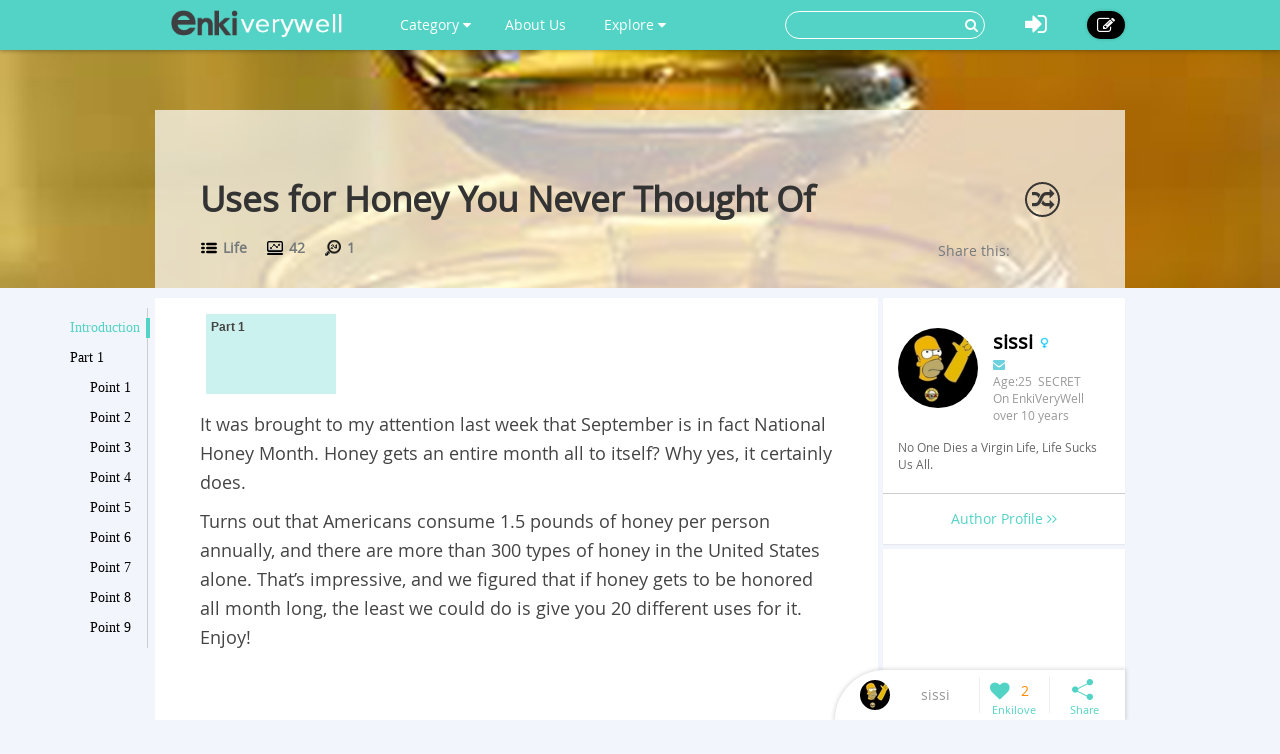

--- FILE ---
content_type: text/html; charset=utf-8
request_url: https://www.enkiverywell.com/uses-for-honey-you-never-thought-of.html
body_size: 9106
content:




<!DOCTYPE html>
<html lang="en">
  <head>
    <meta charset="utf-8">
    <meta http-equiv="X-UA-Compatible" content="IE=edge">
    <meta name="viewport" content="width=device-width, initial-scale=1.0, user-scalable=no">
    <meta property="fb:pages" content="673412766088468" />
    <meta name="p:domain_verify" content="4431f557b5622deb5287aea6fe9353e2"/>
    
    
    <title> Uses for Honey You Never Thought Of - EnkiVeryWell</title>
    <meta name="Keywords" content=" Uses for Honey You Never Thought Of">
    <meta name="author" content="sissi">

	
	<meta name="description" content=" It was brought to my attention last week that September is in fact National Honey Month" />
	<meta property="og:description" content=" It was brought to my attention last week that September is in fact National Honey Month" />
	
	<meta property="og:type" content="article" />
	<meta property="og:title" content=" Uses for Honey You Never Thought Of" />
	<meta property="og:url" content="https://www.enkiverywell.com/uses-for-honey-you-never-thought-of.html" />
	<meta property="og:image" content="//i.enkiverywell.com/Sx_4mUx5pl8Twd0zQ7tu7hwyn6c=/400x0//images/2015/05/a7fa23a0fa638d67545caf52ce4bc071.jpg"/>
	<meta property="og:site_name" content="EnkiVeryWell" />
	<meta property="article:published_time" content="2019-08-12T06:42:22+00:00" />
	<meta property="article:author" content="sissi" />
<script async src="//pagead2.googlesyndication.com/pagead/js/adsbygoogle.js"></script>
<script>
     (adsbygoogle = window.adsbygoogle || []).push({
          google_ad_client: "ca-pub-6682676397112519",
          enable_page_level_ads: true
     });
</script>	
	
	
		<link rel="canonical" href="https://www.enkiverywell.com/uses-for-honey-you-never-thought-of.html"/>
	
		


    <!-- Le styles -->
    <link href="/s/css/font-awesome.min.css" rel="stylesheet">
    <link href="/s/css/bootstrap.min.css" rel="stylesheet">
    <link href="/s/css/main.css" rel="stylesheet">
    <link href="/s/css/base.css" rel="stylesheet">
    <link href="/s/images/enkivillage-favicon.ico" rel="icon" type="image/x-icon">
    <link href="/s/images/enkivillage-favicon.ico" rel="shortcut icon" type="image/x-icon">
    <link rel="apple-touch-icon" sizes="64x64" href="/images/enkivillage-apple-icon.png">
    
    <link href="/s/css/editor.css" rel="stylesheet"/>
    <link href="/s/css/mingda.css" rel="stylesheet"/>
    <link href="/s/css/article_view.css" rel="stylesheet"/>
	<link href="/s/css/default_editor.css" rel="stylesheet">

    



    <!-- Le HTML5 shim, for IE6-8 support of HTML5 elements -->
    <!--[if lt IE 9]>
      <script src="{% static 'js/html5.js"></script>
      <script src="{% static 'js/respond.src.js"></script>  
    <![endif]-->

  </head>

  <body data-spy="scroll" data-target="#myaffix" data-offset="100" >
  
  
    <div class="navbar navbar-fixed-top index-hidden">
      <div class="navbar-inner">
        <div class="container">
        	<div class="navbar-header">
	        	<a class="navbar-brand" href="/">
	        		<span></span>
	        	</a>
				<!--hide,show for mobile start-->
	        	<i class="fa fa-bars headerFold"></i>
				<!--hide,show for mobile end-->
        	</div>
	        <ul class="nav navbar-nav navbar-left">
	        	<li class="dropdown category-button"><a href="" class="dropdown-toggle" data-toggle="dropdown">Category <i class="fa fa-caret-down"></i></a>
		        	<ul class="dropdown-menu category-ul">
		        		
		        			<li>
								<a href="/category:food-drink/">
									<span class="nav-cate-3 img"></span>
									<div class="text">Food &amp; Drink</div>
								</a>
							</li>
						
		        			<li>
								<a href="/category:health-wellness/">
									<span class="nav-cate-4 img"></span>
									<div class="text">Health &amp; Wellness</div>
								</a>
							</li>
						
		        			<li>
								<a href="/category:life/">
									<span class="nav-cate-5 img"></span>
									<div class="text">Life</div>
								</a>
							</li>
						
		        			<li>
								<a href="/category:beauty-style/">
									<span class="nav-cate-13 img"></span>
									<div class="text">Beauty &amp; Style</div>
								</a>
							</li>
						
		        			<li>
								<a href="/category:pets/">
									<span class="nav-cate-14 img"></span>
									<div class="text">Pets</div>
								</a>
							</li>
						
		        	</ul>
		        </li>
		        <li class><a href="/category:EnkiVeryWell/">About Us</a></li>
	        	<li class="dropdown"><a href="" class="dropdown-toggle" data-toggle="dropdown">Explore <i class="fa fa-caret-down"></i></a>
		            <ul class="dropdown-menu explore-ul">
		                <li><a href="/topic:random"><span class="fa fa-random"></span>Random Articles</a></li>
		                <li><a href="/topic"><span class="fa fa-file-text-o"></span>Recently Published</a></li>
		                <li><a href="/topic:enkilove/rank/"><span class="fa fa-heart-o"></span>Enkilove Ranking</a>
		              </ul>
		        </li>
	       </ul>
	      
	       
		    <div class="nav-create navbar-right"><a href="/topic:beginCreateArticle" ><i class="fa fa-edit"></i></a></div>
			<div class="nav-logout navbar-right dropdown">
				<a class="dropdown-toggle" data-toggle="dropdown"><i class="fa fa-sign-in"></i></a>
				<div class="dropdown-menu login-box">
			              <form action="/accounts/login/?next=/uses-for-honey-you-never-thought-of.html" method="post"><input type='hidden' name='csrfmiddlewaretoken' value='Cu5pKMhPUInVRwviLLjpyfQLaLB4Fowg' />
			              	 <input type="hidden" name="this_is_the_login_form" value="1">
			              	 <div class="row">
			              	 	<div class="col-md-12 r-1">Log In</div>
			              	 	<div class="col-md-12 r-2"><input class="form-control" type="text" name="username" id="id_username" placeholder="Username/Email"></div>
			              	 	<div class="col-md-12 r-3"><input class="form-control" type="password" name="password" id="id_password" placeholder="Password"></div>
			              	 	<div class="col-md-12 r-4 checkbox">
								  <label><input type="checkbox"> Remember me </label>
								</div>
			              	 	<div class="col-md-12 col-sm-12 col-xs-12 r-5"><button type="submit" class="btn btn-info">LOG IN</button></div>
			              	 	<div class="col-md-12 col-sm-12 col-xs-12 r-6"><span>or</span></div>
			              	 	<div class="col-md-6 col-sm-6 col-xs-6 r-7">
			              	 		<a href="/login/google-oauth2/" class="google"><i class="fa fa-google-plus"></i>Google+</a>
			              	 		<a href="/login/facebook/" class="facebook"><i class="fa fa-facebook"></i>Facebook</a>
			              	 		
			              	 	</div>
			              	 	<div class="col-md-6 col-sm-6 col-xs-6 r-8"><a href="/#reg-panel">Create an account</a></div>
			              	 	<div class="col-md-6 col-sm-6 col-xs-6 r-8"><a href="/accounts/password/reset/">Forgot  password?</a></div>
			              	 </div>
			          	  </form>
		         </div>
			</div>
			
			
			<form class="navbar-form navbar-right" action="/search" role="search">
			  	<div class="form-group">
			    	<input type="text" name="q">
			    	<button type="submit" class="btn btn-primary"><i class="fa fa-search"></i></button>
			 	</div>			  
			</form>
        </div>
      </div>
    </div><!-- /navbar -->
    
    

<div class="top-bg" style="background-image:url(//i.enkiverywell.com/HdNxz8oC-lL_-K3MIfuFdSR8sMI=/1900x465//images/2015/05/a7fa23a0fa638d67545caf52ce4bc071.jpg)"></div>

<div class="container main-body" >
	<div class="row">
		<div class="big-heading">
			<div class="heading">
				<h1> Uses for Honey You Never Thought Of</h1>
				<div class="count">
					<div class="cate" title=""><span></span><a href="/category:life/"> Life</a></div>
					<div class="total-visit" title=""><span></span> 42</div>
					<div class="day-visit" title=""><span></span> 1</div>
				</div>
				
				<span class="random-btn"><a href="/topic:random"><i class="fa fa-random"></i></a></span>
                
				<script>
					if( !/Android|webOS|iPhone|iPad|iPod|BlackBerry|IEMobile|Opera Mini/i.test(navigator.userAgent) ){
						document.write('<div class="addthis_sharing_toolbox" data-title=" Uses for Honey You Never Thought Of-EnkiVeryWell.com" data-url="http://www.enkiverywell.com/uses-for-honey-you-never-thought-of.html">Share this:</div>');				
					}
				</script>
				<script type="text/javascript" src="//s7.addthis.com/js/300/addthis_widget.js#pubid=ra-54ffa7365f809524" async="async"></script>
				
			</div>
		</div>
	</div>
</div>

    
    
    
    <div class="container main-body">
    	
<!--  left affix -->
<div id="myaffix">
   	<div class="sidecatelog" data-spy="affix" data-offset-top="200" data-top-o="90">
   		<div class="side-content">
   			<dl>
   			
			
				<dd class="item1 active"><a href="#affix-section-0">Introduction</a><span></span></dd>
				
			
			
				<dd class="item1"><a href="#affix-section-1">
					
					Part 1
				
				</a><span></span></dd>
				
				
				<dd class="item2"><a href="#affix-section-1-elem-0">
					
						Point 1
					
				</a><span></span></dd>
				
				
				
				<dd class="item2"><a href="#affix-section-1-elem-1">
					
						Point 2
					
				</a><span></span></dd>
				
				
				
				<dd class="item2"><a href="#affix-section-1-elem-2">
					
						Point 3
					
				</a><span></span></dd>
				
				
				
				<dd class="item2"><a href="#affix-section-1-elem-3">
					
						Point 4
					
				</a><span></span></dd>
				
				
				
				<dd class="item2"><a href="#affix-section-1-elem-4">
					
						Point 5
					
				</a><span></span></dd>
				
				
				
				<dd class="item2"><a href="#affix-section-1-elem-5">
					
						Point 6
					
				</a><span></span></dd>
				
				
				
				<dd class="item2"><a href="#affix-section-1-elem-6">
					
						Point 7
					
				</a><span></span></dd>
				
				
				
				<dd class="item2"><a href="#affix-section-1-elem-7">
					
						Point 8
					
				</a><span></span></dd>
				
				
				
				<dd class="item2"><a href="#affix-section-1-elem-8">
					
						Point 9
					
				</a><span></span></dd>
				
				
				
				<dd class="item2"><a href="#affix-section-1-elem-9">
					
						Point 10
					
				</a><span></span></dd>
				
				
			
			
   			</dl>
   		</div>
   		<div class="side-line"></div>
		<div class="side-btn">
			<div class="side-up" data-scroll-size="100"><i class="fa fa-angle-up"></i></div>
			<div class="side-down" data-scroll-size="100"><i class="fa fa-angle-down"></i></div>
		</div>
   	</div>
</div>


<div id="fixed-bottom">
<div class="fixed-bottom-tool active">
		<div class="user-tool">
		<a href="/user/profile/1931">
			
				<img src="//i.enkiverywell.com/9CZt0PZ5bc_xcvXbJlnb6fpgJ8I=/30x30//p_images/profile-3aab035cc53578e7139cfd5d4090f6ee.jpg">
			
			<div class="user-name" title="sissi"><div>sissi</div></div></a>
		</div>
		<div class="enkilove-tool">
			
				<i class="fa fa-heart" action="/topic:favour/uses-for-honey-you-never-thought-of/"></i>
			
			<span> 2</span>
		</div>
		<div class="share-tool">
			<span class="dropdown-toggle" data-toggle="dropdown"></span>
			
			<div class="dropdown-menu">
				<span class="triangle"></span>
				<div class="addthis_sharing_toolbox" data-title=" Uses for Honey You Never Thought Of-EnkiVeryWell.com" data-url="http://www.enkiverywell.com/uses-for-honey-you-never-thought-of.html"></div>
			</div>
		</div>
		<div class="gotop"><span></span></div>
</div>
</div>

<!--  /left affix -->

    	<div class="row">
		  

		
		  <div class="col-md-9 col-xs-12" role="main">
		      
			
<div id="main-content" class="mingda">
	<!-- panels for sections -->
    
	
	<!-- Introduction panel -->
	<div class="panel panel-default intro-panel" id="affix-section-0">
	    <!--<h2 class="panel-heading">Introduction</h2>-->
  		
	  <div class="panel-body">
	  	<div class="panel-body-inner" id="Introduction0">
	  		<div class="row">
	  		<!--
	  			<div class="col-md-12  col-xs-12 first-line">
	  				<span>Catalogue</span>
	  			</div>
	  		-->
	  			<div class="col-md-12 col-xs-12 second-line">
	  				<div class="list_carousel">
						<ul id="intro_slider">
						
							
	  				 	
		  				 	 
							  
						
							
							<li>
								<a href="#affix-section-1"  title="Jump to Part 1-2">
									
							   			<span class="over-lay">
							   		
						   				<p>
						   					
						   						Part 1
						   					
						   				</p>
						   			</span>
						   		</a>
							</li>
	  				 		
	  				 	
		  				 	 
							  
						
						</ul>
						<div class="clearfix"></div>
						<a id="intro_prev" class="prev" href="#"><i class="fa fa-angle-left"></i></a>
						<a id="intro_next" class="next" href="#"><i class="fa fa-angle-right"></i></a>
					</div>
	  			</div>
	  			
	  			
	  			<div class="col-md-12 col-xs-12 third-line">
	  				<p>It was brought to my attention last week that September is in fact National Honey Month. Honey gets an entire month all to itself? Why yes, it certainly does.</p><p>Turns out that Americans consume 1.5 pounds of honey per person annually, and there are more than 300 types of honey in the United States alone. That’s impressive, and we figured that if honey gets to be honored all month long, the least we could do is give you 20 different uses for it. Enjoy!</p>
                    
                    <div style="margin-bottom:5px">
                        <script async src="https://pagead2.googlesyndication.com/pagead/js/adsbygoogle.js?client=ca-pub-6682676397112519"
                             crossorigin="anonymous"></script>
                        <!-- enkiverywell-below-third-line-p1 -->
                        <ins class="adsbygoogle"
                             style="display:block"
                             data-ad-client="ca-pub-6682676397112519"
                             data-ad-slot="4603006401"
                             data-ad-format="auto"
                             data-full-width-responsive="true"></ins>
                        <script>
                             (adsbygoogle = window.adsbygoogle || []).push({});
                        </script>
                    </div>
                    
	  			</div>
	  			<div class="col-md-12 col-xs-12 forth-line">
	  				
	  				
	  			 		
		  			    <div class="only-one-media">
		  			    
				  				<img src="//i.enkiverywell.com/X5KBk3L_wOVqd9K-a8IfOMuQ5fQ=//images/2015/05/a7fa23a0fa638d67545caf52ce4bc071.jpg" class="for-pin" style="width:100%">
				  			
		  			    </div>
		  			    
					
			    	
	  			</div>
	  			
	  		</div>
	  		
	  		
				<script async src="//pagead2.googlesyndication.com/pagead/js/adsbygoogle.js"></script>
				<!-- enkivillage-desktop-main -->
				<ins class="adsbygoogle"
				     style="display:inline-block;width:100%;height:90px;"
				     data-ad-client="ca-pub-6682676397112519"
				     data-ad-slot="5775891981"></ins>
				<script>
				(adsbygoogle = window.adsbygoogle || []).push({});
				</script>
			
			
	  	</div>
	  </div>
	  
	</div>
	<!-- /introdution panel -->
	
	
	
	
	
	
	<!-- Steps panel -->
    

	
	
	<!-- Steps panel -->
    

	
	<div class="anchor panel panel-default steps-panel" id="affix-section-1">
	  <h2 class="panel-heading">Part 1</h2>
	  <div class="panel-body">
		
		
	  	
	  	<div class="anchor panel-body-inner" id="affix-section-1-elem-0">
	  		<div class="element-text">
	  			<span class="">1<!--i class="fa fa-quote-right"></i--></span>
	  			
	  			<p><strong>Put it on your lips</strong></p><p>Did you know that making your own lip balm is as easy as tracking down some almond oil, beeswax and honey? Sure is. Makes you feel a little guilty about that $10 version you picked up at the health food store yesterday, doesn’t it?</p>
	  		</div>
	  		
	  		
	  	</div>
	  	
	  	<div class="anchor panel-body-inner" id="affix-section-1-elem-1">
	  		<div class="element-text">
	  			<span class="">2<!--i class="fa fa-quote-right"></i--></span>
	  			
	  			<p><strong>Make your own honey moisturizer</strong></p><p>If you’ve got a handful of sweet smelling herbs – think lavender – laying around and ready to be used, why not use them for your own homemade honey lotion? Warm honey over a saucepan until it gets to a liquid consistency. Pour honey over herbs and cap tightly; the ratio you want to use is 1 tablespoon of herbs per 8 ounces of honey. Let sit for a week and then mix 1 teaspoon of liquid into an 8 ounce bottle of unscented lotion.</p>
	  		</div>
	  		
	  		
	  	</div>
	  	
	  	<div class="anchor panel-body-inner" id="affix-section-1-elem-2">
	  		<div class="element-text">
	  			<span class="">3<!--i class="fa fa-quote-right"></i--></span>
	  			
	  			<p><strong>Eat it with goat cheese</strong></p><p>In need of a classy hors d’oeuvre but lacking in the time department? Try this: put a round of goat cheese in a ramekin, sprinkle honey and chopped walnuts on top and place in oven at 350F until honey and cheese are both soft. Serve with baguette or crackers and you’ll be the life of the party.</p><p></p>
	  		</div>
	  		
	  		
	  	</div>
	  	
	  	<div class="anchor panel-body-inner" id="affix-section-1-elem-3">
	  		<div class="element-text">
	  			<span class="">4<!--i class="fa fa-quote-right"></i--></span>
	  			
	  			<p><strong>Prepare for the end of the world</strong></p><p>You never know what’s going to happen, so stock it. Now.</p>
	  		</div>
	  		
	  		
	  	</div>
	  	
	  	<div class="anchor panel-body-inner" id="affix-section-1-elem-4">
	  		<div class="element-text">
	  			<span class="">5<!--i class="fa fa-quote-right"></i--></span>
	  			
	  			<p><strong>Drink it</strong></p><p>We all know a drop of honey in tea is good for a sore throat, but you can add it to most drinks for an extra energy boost. And simply because it’s a whole lot better than tossing in a few Sweet ‘N Lows.</p>
	  		</div>
	  		
	  		
	  	</div>
	  	
	  	<div class="anchor panel-body-inner" id="affix-section-1-elem-5">
	  		<div class="element-text">
	  			<span class="">6<!--i class="fa fa-quote-right"></i--></span>
	  			
	  			<p><strong>Make a salad</strong></p><p>One of my favorite and easiest fruit salads uses just a touch of honey to enhance the sugars in the fruit, and it’s a perfect late summer dessert.</p><p>1 cantaloupe, chopped</p><p>3 nectarines, chopped</p><p>4 tablespoons chopped basil</p><p>2 tablespoons honey</p><p>Mix together and enjoy!</p>
	  		</div>
	  		
	  		
	  	</div>
	  	
	  	<div class="anchor panel-body-inner" id="affix-section-1-elem-6">
	  		<div class="element-text">
	  			<span class="">7<!--i class="fa fa-quote-right"></i--></span>
	  			
	  			<p>7. Give yourself a facial</p><p>Honey is a natural humectant with antimicrobial properties, which means your skin will be happy when you give it some sweet honey love. Try a basic honey wash by mixing a dollop of honey and two tablespoons of warm water and massaging the mixture into your skin. Or you can go all out and try the Cucumber Honey Facial.</p>
	  		</div>
	  		
	  		
	  	</div>
	  	
	  	<div class="anchor panel-body-inner" id="affix-section-1-elem-7">
	  		<div class="element-text">
	  			<span class="">8<!--i class="fa fa-quote-right"></i--></span>
	  			
	  			<p><strong>Go the extra mile</strong></p><p>Forget energy bars and shots, just pop a tablespoon of honey before your next workout. Seriously, it has been proven to boost athletic performance.</p>
	  		</div>
	  		
	  		
	  	</div>
	  	
	  	<div class="anchor panel-body-inner" id="affix-section-1-elem-8">
	  		<div class="element-text">
	  			<span class="">9<!--i class="fa fa-quote-right"></i--></span>
	  			
	  			<p><strong>Remove parasites</strong></p><p>Got a post-Southeast Asia backpacking trip bug that just won’t leave you alone? Mix up a good blend of honey, water and vinegar and you’ll quickly be on your way to being parasite free.</p>
	  		</div>
	  		
	  		
	  	</div>
	  	
	  	<div class="anchor panel-body-inner" id="affix-section-1-elem-9">
	  		<div class="element-text">
	  			<span class="">10<!--i class="fa fa-quote-right"></i--></span>
	  			
	  			<p><strong>Clean your cuts and scrapes</strong></p><p>Honey can actually be used as an antiseptic, like a natural Neosporin. Because of its many antimicrobial properties, it can be used to treat wounds and even burns.</p>
	  		</div>
	  		
	  		
	  	</div>
	  	
	  </div>
	</div>
	<!-- /steps panel -->
	
	
	
  	
	<div class="anchor panel panel-default">
	  <div class="panel-body">
	  	<div class="panel-body-inner">
	  		
				<script async src="//pagead2.googlesyndication.com/pagead/js/adsbygoogle.js"></script>
				<!-- enkivillage-desktop-main -->
				<ins class="adsbygoogle"
				     style="display:inline-block;width:100%;height:90px"
				     data-ad-client="ca-pub-6682676397112519"
				     data-ad-slot="5775891981"></ins>
				<script>
				(adsbygoogle = window.adsbygoogle || []).push({});
				</script>
			
		</div>
	</div>
	</div>
	

	
	
	
		
	
	
	
		
	
	
<!-- comment panel -->
	<div class="panel comment-panel">
		<div class="panel-heading">
			 ANY IDEAS ABOUT THIS TOPIC?
              
			 <!--<div class="add-cmt-btn">Be The First To Comment</div> -->
		</div>
		<div class="comment-area">
		<!--comment post area-->
				
				    
				    <form action="/post" method="POST">
				    <input type='hidden' name='csrfmiddlewaretoken' value='Cu5pKMhPUInVRwviLLjpyfQLaLB4Fowg' />
				    <textarea cols="40" id="id_comment" maxlength="3000" name="comment" rows="10">
</textarea>
				    <input id="id_honeypot" name="honeypot" type="text" />
				    <input id="id_content_type" name="content_type" type="hidden" value="mdarticle.mdarticlemeta" />
				    <input id="id_object_pk" name="object_pk" type="hidden" value="2646" />
				    <input id="id_timestamp" name="timestamp" type="hidden" value="1768578772" />
				    <input id="id_security_hash" maxlength="40" name="security_hash" type="hidden" value="a4f3928c393145d2bddfd9faff73414303433ae6" />
				    <input type="hidden" name="next" value="/uses-for-honey-you-never-thought-of.html" />
				    <div class="reg-panel">
				    <p><i class="fa fa-info-circle"></i>Please <a href="/accounts/login/">Log In</a> or add your name and email to post the comment.</p>
				    	<div>NAME:<input id="id_name" maxlength="50" name="name" type="text" /></div>
				    	<div>EMAIL:<input id="id_email" name="email" type="email" /></div>
				    </div>
				    <div class="submit-panel">
				    	<input type="button" value="Comment" id="id_submit"/>
				    	<input type="button" value="Cancel" id="id_cancel"/>
				    </div>
				    </form>
				
			</div>
		<!--end of comment post area-->
			
		<div class="panel-body">
			<div class="comment-list">
				<ul>
					
				</ul>
				
				<a class="more-comments" href="/comment/detail/uses-for-honey-you-never-thought-of.html">View All Comments /Add Comment</a>
				
			</div>
		</div>
	</div>
<!-- comment panel -->
<div class="panel">
<div class="panel-body" style="padding-top:20px;">
	<!-- 
<script async src="//pagead2.googlesyndication.com/pagead/js/adsbygoogle.js"></script>
<ins class="adsbygoogle"
     style="display:block"
     data-ad-format="autorelaxed"
     data-ad-client="ca-pub-6682676397112519"
     data-ad-slot="4541429185"></ins>
<script>
     (adsbygoogle = window.adsbygoogle || []).push({});
</script>
	 -->
	
</div>
</div>

	
</div><!-- /role base content-->

		</div><!-- /role main-->
		
		
<div class="col-md-3  col-xs-12" role="">

	<aside class="row aside-right" >
		<section  class="col-md-12 hidden-sm col-xs-12 meet-the-author">
			<div class="section-body">
				<div class="inner-meta">
					
					<img src="//i.enkiverywell.com/zcn61yh-raPPY07vljWNGYsz8z4=/100x100//p_images/profile-3aab035cc53578e7139cfd5d4090f6ee.jpg">
					
					<p>
						<strong>
						
							sissi
						
						</strong>
						
						<span class="female-icon"></span>
						
					</p>
					<p class="contact">
						<a><i class="fa fa-envelope" id="Contact-sendmail"></i></a>
						
						
					</p>
					<P>Age:25&nbsp;&nbsp;SECRET</P>
					<p>On EnkiVeryWell over 10 years</p>
					
					<div class="intro intro-min">
						No One Dies a Virgin Life, Life Sucks Us All.
						
					</div>
					<div class="intro intro-max">
						No One Dies a Virgin Life, Life Sucks Us All.
						<p><span class="intro-fold">fold it <i class="fa fa-long-arrow-up"></i></span></p>
					</div>
					
				</div>
			</div>
			<div class="section-footer">
				<a class="author-profile" href="/user/profile/1931">
				Author Profile <i class="fa fa-angle-right"></i><i class="fa fa-angle-right"></i>
				</a>
			</div>
		</section>
		
		<section  class="col-md-12 col-sm-12 col-xs-12">
			<div class="section-body" style="padding:0;">
			
	  	
	  		
			<script async src="//pagead2.googlesyndication.com/pagead/js/adsbygoogle.js"></script>
			<!-- enkivillage-right-sticky -->
			<ins class="adsbygoogle"
				 style="display:block;width:100%;height:245px;"
				 data-ad-client="ca-pub-6682676397112519"
				 data-ad-slot="4884901586"></ins>
			<script>
			(adsbygoogle = window.adsbygoogle || []).push({});
			</script>
			
		
			</div>
		</section>
		
		
		
		<section class="col-md-12  col-sm-12 col-xs-12 same-title-artitle">
			<div class="section-heading">
				<h4>Article Series</h4>
			</div>
			<div class="section-body">
				<ul>
				
				
				<li>
					<div class="same-article-contents">
						<a href="/uses-for-honey-you-never-thought-of_1.html">
						
						<img src="//i.enkiverywell.com/QoCumIEpcQJIhEq9VcilObs43r8=/50x50//images/2015/05/dedbf6fa3c853254f0b152742a47e7ff.jpg">
				 		
				 		</a>
				 		<a href="/uses-for-honey-you-never-thought-of_1.html" class="same-article-title">Uses for Honey You Never Thought Of</a>
				 		<div class="contents-under"><a href="/user/profile/1931" class="over-lay">Author:sissi</a>March02 18:47</div>			 		
					</div>
					<div class="same-article-view"><i class="fa fa-eye"></i><p>130</p></div>
				</li>
				
				
				</ul>
			</div>
		</section>
		
		
		<section  class="col-md-12 col-sm-12 col-xs-12 ads poster">
			<div class="section-body">
				
					
					<div style="background-color:#fff">
						<script async src="//pagead2.googlesyndication.com/pagead/js/adsbygoogle.js"></script>
						<!-- enkivillage-large-skyscraper -->
						<ins class="adsbygoogle"
						     style="display:inline-block;width:100%;height:600px;"
						     data-ad-client="ca-pub-6682676397112519"
						     data-ad-slot="6018162388"></ins>
						<script>
						(adsbygoogle = window.adsbygoogle || []).push({});
						</script>
					</div>
					
				
			</div>
		</section>

	  </aside>

	</div><!-- /right_content -->

		</div>
    </div> <!-- /container -->
    


<style type="text/css">
.random-rcd{padding:0 15px;text-align:left;margin-top: 10px;background-color: rgba(255,255,255,0.7);}
.random-rcd>.rcd-heading{font-weight:700;padding-top: 10px;font-size: 1.5em;}
.random-rcd>.rcd-heading>span{color:#808080;float:right;margin-top:3px;margin-right:10px;cursor:pointer;}
.random-rcd>.rcd-heading>span.loading{transition:all 0.5s;-o-transition:all 0.5s;-ms-transition:all 0.5s;-webkit-transition:all 0.5s;transform:rotate(360deg);-o-transform:rotate(360deg);-ms-transform:rotate(360deg);-webkit-transform:rotate(360deg);}
.random-rcd>.rcd-body>ul{list-style:none;font-size:1.1em;padding:0 20px 10px;margin:10px 0;}
.random-rcd>.rcd-body>ul>li{padding:3px 0;color:#808080;cursor:pointer;}
.random-rcd>.rcd-body>ul>li:hover{color:#000;text-decoration:none;}
.row .random-rcd>.rcd-body>ul>li>.fa{margin-right:10px;}
.register-footer{text-align:center;height: 220px;width: 100%;overflow: hidden;background: #53d3c5;margin-bottom: -50px;background-repeat: no-repeat;background-attachment: fixed;background-position: 0 100%;background-image: url(/s/images/activity-images/activity-poster-bottom.jpg);}
.register-footer .activity-btn{margin-top:80px;}

a.activity-btn{color:#fff;	cursor:pointer;background: #57c406;padding: 10px 60px;display: inline-block;font-size: 1.2em;border-radius: 30px;margin:30px 0;transition:all 0.2s;-o-transition:all 0.2s;-ms-transition:all 0.2s;-webkit-transition:all 0.2s;}
a.activity-btn:hover{text-decoration:none;background:#51b208;}
</style>

<div class="register-footer hidden-xs">
<div class="container">
<!--
	 <div class="col-md-6 col-xs-12" role="main-footer">
 				<div class="random-rcd">
 					<div class="rcd-heading">Recommended Topics<span class="random-title-btn fa fa-refresh"></span></div>
 					<div class="rcd-body">
 						<ul class="rcd-list" data-count=18833 id="rcd-list">
 						</ul>
 					</div>
				</div>
	</div>
	-->
	<a class="activity-btn" href="/topic:beginCreateArticle">Start Your Writing Now!</a>
</div>
</div>

    
    
    
    <footer class="index-footer-hidden">
    	<div class="container">
    		<div class="row">
    			<div class="footer-links">
	    			<div class="item"><a href="/">Home</a></div>
	    			<div class="item"><a href="/terms-of-use.html">Terms Of Use</a></div>
	    			<div class="item"><a href="/category:EnkiVeryWell/">About EnkiVeryWell</a></div>
	    			<div class="item"><a href="/how-to-write-an-article-on-enki.html">How To Write</a></div>
	    			<!--  
	    			
	    				<div class="item"><a href="/">Log In</a></div>
	    			-->
    			</div>
				<div class="footer-share">
					<div>
						<label>FOLLOW US :</label>
						<a href="https://www.facebook.com/enkivillage?skip_nax_wizard=true&ref_type=bookmark"><i class="fa fa-facebook"></i></a>
						<a href="https://twitter.com/Enkivillage"><i class="fa fa-twitter"></i></a>
						<a href="https://plus.google.com/107691868219194091281"><i class="fa fa-google-plus"></i></a>
						<a href="https://www.pinterest.com/enkivillage/"><i class="fa fa-pinterest"></i></a>
					</div>
		   		</div>
    		</div>
    	</div>
   		<div class="container">
            <span class="footer-poweredby">
                All texts are contributed by our excellent writers
                <img src="https://upload.wikimedia.org/wikipedia/commons/e/e0/Accessories-text-editor.svg" />
                . Powered by EnkiVeryWell.com.</span>
    	</div>
      <div style="display:none">Server responsed at: 01/16/2026 3:52 p.m.</div>
    </footer>

    <script src="/s/js/jquery-1.11.1.min.js"></script>
    <script src="/s/js/bootstrap.min.js"></script>
    <script src="/s/js/jasny-bootstrap.min.js"></script>
    <script>
		$(function(){
			$('.headerFold').on('click',function(){
				$('.navbar-inner .navbar-left').toggle();
			});
		});
    </script>
     <!--[if lt IE 9]>
      <script src="/s/js/ie8-customed.js"></script>  
    <![endif]--> 
    
    <script src="/s/js/modernizr.custom.17475.js"></script>
    <script type="text/javascript" src="/s/js/jquery.carouFredSel-6.2.1.js"></script>
    <script type="text/javascript" src="/s/js/marked.js"></script>
    <script type="text/javascript" src="/s/js/article_view.js"></script>
    <script src="/s/js/template-native.js"></script>
	<script type="text/javascript">
	$(function(){
		scroll_action();
		//Scrolled by user interaction
		$('#intro_slider').carouFredSel({
			auto: false,
			prev: '#intro_prev',
			next: '#intro_next',
			pagination: "#",
			circular: false,
			scroll: 3,
			onNeither:function(){
				$("#intro_prev").show();
				$("#intro_next").show();
			},
			onFirst:function(){
				$("#intro_prev").hide();
			},
			onLast:function(){
				$("#intro_next").hide();
			}
		});
	});
	</script>

	

	
	<script id="mailsend-tmp" type="text/html">
		<div id="MailSendWindow">
			<form role="form" method="post" id="mailsend-form"><input type='hidden' name='csrfmiddlewaretoken' value='Cu5pKMhPUInVRwviLLjpyfQLaLB4Fowg' />
				<div class="mailsend-title">Send Email<i class="fa fa-times"></i></div>
				<div class="mailsend-body">
					<ul>
						<li><span><input name="sendto" type="text" value="sissi" placeholder="@"/></span><input value="AnonymousUser" type="hidden" name="sendfrom"/></li>
						<li><span><input name="title" maxlength="255" type="text" placeholder="title:"/></span></li>
						<li class="emailsend-text"><textarea cols="70" rows="10" maxlength="999" placeholder="" name="content"></textarea></li>
					</ul>
				</div>
				<div class="mailsend-submit"><div class="cancel-button">Cancel</div><div class="mailsend-button">Send</div></div>
			</form>
		</div>
	</script>


    
    
  <script defer src="https://static.cloudflareinsights.com/beacon.min.js/vcd15cbe7772f49c399c6a5babf22c1241717689176015" integrity="sha512-ZpsOmlRQV6y907TI0dKBHq9Md29nnaEIPlkf84rnaERnq6zvWvPUqr2ft8M1aS28oN72PdrCzSjY4U6VaAw1EQ==" data-cf-beacon='{"version":"2024.11.0","token":"34b79a0086a44c00b65bda6fe762bad5","r":1,"server_timing":{"name":{"cfCacheStatus":true,"cfEdge":true,"cfExtPri":true,"cfL4":true,"cfOrigin":true,"cfSpeedBrain":true},"location_startswith":null}}' crossorigin="anonymous"></script>
</body>
</html>


--- FILE ---
content_type: text/html; charset=utf-8
request_url: https://www.google.com/recaptcha/api2/aframe
body_size: 248
content:
<!DOCTYPE HTML><html><head><meta http-equiv="content-type" content="text/html; charset=UTF-8"></head><body><script nonce="_RNOFYV-nIzlrMbsPfPPcA">/** Anti-fraud and anti-abuse applications only. See google.com/recaptcha */ try{var clients={'sodar':'https://pagead2.googlesyndication.com/pagead/sodar?'};window.addEventListener("message",function(a){try{if(a.source===window.parent){var b=JSON.parse(a.data);var c=clients[b['id']];if(c){var d=document.createElement('img');d.src=c+b['params']+'&rc='+(localStorage.getItem("rc::a")?sessionStorage.getItem("rc::b"):"");window.document.body.appendChild(d);sessionStorage.setItem("rc::e",parseInt(sessionStorage.getItem("rc::e")||0)+1);localStorage.setItem("rc::h",'1768578775116');}}}catch(b){}});window.parent.postMessage("_grecaptcha_ready", "*");}catch(b){}</script></body></html>